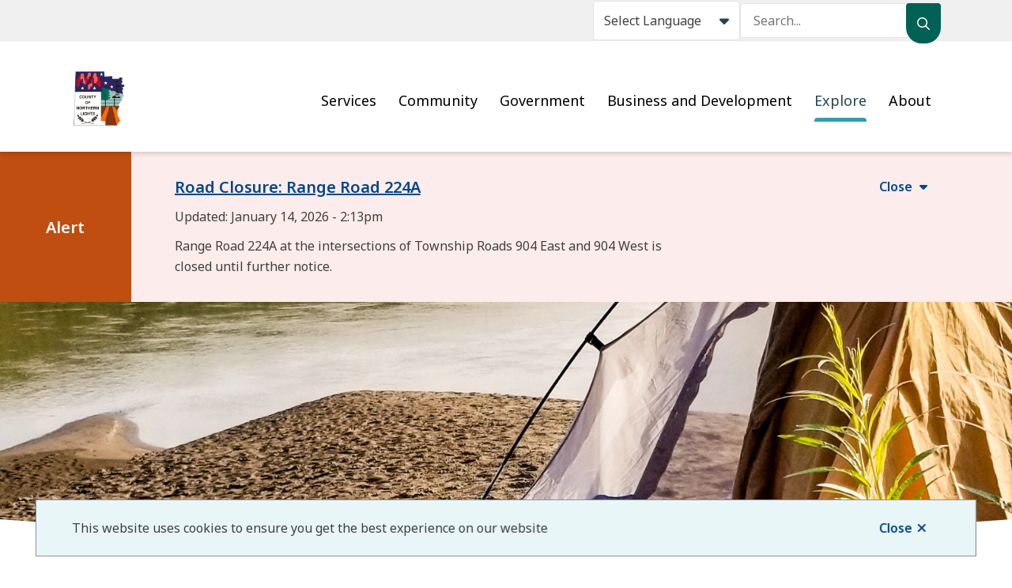

--- FILE ---
content_type: text/html; charset=UTF-8
request_url: https://www.countyofnorthernlights.com/explore
body_size: 12823
content:
<!DOCTYPE html><html lang="en" dir="ltr" prefix="content: http://purl.org/rss/1.0/modules/content/ dc: http://purl.org/dc/terms/ foaf: http://xmlns.com/foaf/0.1/ og: http://ogp.me/ns# rdfs: http://www.w3.org/2000/01/rdf-schema# schema: http://schema.org/ sioc: http://rdfs.org/sioc/ns# sioct: http://rdfs.org/sioc/types# skos: http://www.w3.org/2004/02/skos/core# xsd: http://www.w3.org/2001/XMLSchema# "><head><meta charset="utf-8" /><noscript><style>form.antibot * :not(.antibot-message) { display: none !important; }</style></noscript><script async src="https://www.googletagmanager.com/gtag/js?id=G-QM66E41LBB"></script><script>window.dataLayer = window.dataLayer || [];function gtag(){dataLayer.push(arguments)};gtag("js", new Date());gtag("set", "developer_id.dMDhkMT", true);gtag("config", "G-QM66E41LBB", {"groups":"default","page_placeholder":"PLACEHOLDER_page_location"});</script><meta property="og:site_name" content="County of Northern Lights" /><meta property="og:image:url" content="https://www.countyofnorthernlights.com/sites/default/files/2023-11/camping%20on%20the%20peace%20kelly%20lorencz.png" /><meta property="og:image:url" content="https://www.countyofnorthernlights.com/sites/default/files/social/facebook.png" /><meta property="og:image:secure_url" content="https://www.countyofnorthernlights.com/sites/default/files/2023-11/camping%20on%20the%20peace%20kelly%20lorencz.png" /><meta property="og:image:secure_url" content="https://www.countyofnorthernlights.com/sites/default/files/social/facebook.png" /><meta name="twitter:card" content="summary_large_image" /><meta name="twitter:site" content="@CofNLights" /><meta name="twitter:title" content="Explore" /><meta name="twitter:url" content="https://www.countyofnorthernlights.com/explore" /><meta name="twitter:image" content="https://www.countyofnorthernlights.com/sites/default/files/2023-11/camping%20on%20the%20peace%20kelly%20lorencz.png" /><meta name="Generator" content="Drupal 10 (https://www.drupal.org)" /><meta name="MobileOptimized" content="width" /><meta name="HandheldFriendly" content="true" /><meta name="viewport" content="width=device-width, initial-scale=1.0" /><link rel="icon" href="/sites/default/files/favicon_0.png" type="image/png" /><link rel="canonical" href="https://www.countyofnorthernlights.com/explore" /><link rel="shortlink" href="https://www.countyofnorthernlights.com/node/85" /><title>Explore | County of Northern Lights</title><link rel="stylesheet" media="all" href="/sites/default/files/css/css_AkPRI8pFNDhMZgUplaCqWrCkLlgFL1WV4Ocmeyu7jck.css?delta=0&amp;language=en&amp;theme=cnoli&amp;include=[base64]" /><link rel="stylesheet" media="all" href="/sites/default/files/css/css_-42mFlL5Ipnsr87nCvbNPc2qs0-gcHciFYd48VL6hyI.css?delta=1&amp;language=en&amp;theme=cnoli&amp;include=[base64]" /><link rel="stylesheet" media="print" href="/sites/default/files/css/css_0rz_GOAaBB7hhwmMt2ypwVgeBxD69JbY5i8EVUaMXeQ.css?delta=2&amp;language=en&amp;theme=cnoli&amp;include=[base64]" /><link rel="stylesheet" media="all" href="/sites/default/files/css/css_j4yA7hTqrmzOjQiH_R5V8hciCC0tjNCsqVESa7hnCe4.css?delta=3&amp;language=en&amp;theme=cnoli&amp;include=[base64]" /><link rel="stylesheet" media="print" href="/sites/default/files/css/css_3tOqdxxVrGojHvkjaQi-1H428_HGqZj96EIpq-rWCsQ.css?delta=4&amp;language=en&amp;theme=cnoli&amp;include=[base64]" /><link rel="stylesheet" media="all" href="/sites/default/files/css/css_OSfijTpqd8ZPcVabpQB0mI0dU9XwhYZCHr3qZJUdfbQ.css?delta=5&amp;language=en&amp;theme=cnoli&amp;include=[base64]" /><link rel="stylesheet" media="print" href="/sites/default/files/css/css_tBsnSCx4oA7yXqSaKw-hVGf4EV9DjvW23x3WB-heuxY.css?delta=6&amp;language=en&amp;theme=cnoli&amp;include=[base64]" /><link rel="stylesheet" media="all" href="/sites/default/files/css/css_XpcVaSrnEgxFBgP1NZHd5eZRrbo22wIVviWISrv-vnU.css?delta=7&amp;language=en&amp;theme=cnoli&amp;include=[base64]" /><link rel="stylesheet" media="print" href="/sites/default/files/css/css_LBJ3L5u1RqxlHhxpZRwM6B6u-Wjdzc0s0gHSmOicXhI.css?delta=8&amp;language=en&amp;theme=cnoli&amp;include=[base64]" /><link rel="stylesheet" media="all" href="/sites/default/files/css/css_d79p5EFFi6bZNBO1V2FakaTElF-HpP70dCOA_EztUs8.css?delta=9&amp;language=en&amp;theme=cnoli&amp;include=[base64]" /><link rel="stylesheet" media="print" href="/sites/default/files/css/css_WsDvI6p-ZHCm84XwKmY6o7yVbwprpWAjQ8ooY2ZoaMg.css?delta=10&amp;language=en&amp;theme=cnoli&amp;include=[base64]" /><link rel="stylesheet" media="all" href="/sites/default/files/css/css_CDZxBSwOLSlZic-aw-75fvWXOP1IIndNiJN7DSCus1o.css?delta=11&amp;language=en&amp;theme=cnoli&amp;include=[base64]" /><link rel="stylesheet" media="print" href="/sites/default/files/css/css_UJ5ss5z_YfhPkU0pkJDpDhFjpjQxRindbOqQhflLijo.css?delta=12&amp;language=en&amp;theme=cnoli&amp;include=[base64]" /><link rel="stylesheet" media="all" href="/sites/default/files/css/css_T5f15tdvmzVVExOm1jMiN3elPltnDtikWBUwz0jP8fY.css?delta=13&amp;language=en&amp;theme=cnoli&amp;include=[base64]" /><link rel="stylesheet" media="all" href="//fonts.googleapis.com/css2?family=Noto+Sans:wght@400;600;700&amp;family=Noto+Serif:wght@700&amp;display=swap" /><link rel="stylesheet" media="all" href="/sites/default/files/css/css_yRN3VQfhlCB02OfxRSg4WL3UEie_w6SjjIGT0M5qD5U.css?delta=15&amp;language=en&amp;theme=cnoli&amp;include=[base64]" /><script src="/sites/default/files/js/js_53d3Pf6iM0qgPPe9FK2cYfW0QneRyB79ahhoAuUlGQE.js?scope=header&amp;delta=0&amp;language=en&amp;theme=cnoli&amp;include=[base64]"></script><link rel="apple-touch-icon" href="/themes/custom/cnoli/images/apple-touch.png" /></head><body class="explore node--85 type--page path-node page-node-type-page"> <a href="#main-content" class="visually-hidden focusable">Skip to main content</a><div class="dialog-off-canvas-main-canvas" data-off-canvas-main-canvas> <header class="header" id="header"><div class="header__row header__row--top"><div class="header__menu-search"><div class="container"><div class="header__nav-search-trigger"><div class="translate"><div class="region region-translate"><div id="block-gtranslate" class="block block-gtranslate block-gtranslate-block"><div class="gtranslate_wrapper"></div><script>window.gtranslateSettings = {"switcher_horizontal_position":"left","switcher_vertical_position":"bottom","horizontal_position":"inline","vertical_position":"inline","float_switcher_open_direction":"top","switcher_open_direction":"bottom","default_language":"en","native_language_names":1,"detect_browser_language":0,"add_new_line":1,"select_language_label":"Select Language","flag_size":32,"flag_style":"2d","globe_size":60,"alt_flags":[],"wrapper_selector":".gtranslate_wrapper","url_structure":"none","custom_domains":null,"languages":["en","fr","de","it","es"],"custom_css":""}</script><script>(function(){var js = document.createElement('script');js.setAttribute('src', '/modules/contrib/gtranslate/js/dropdown.js');js.setAttribute('data-gt-orig-url', '/explore');js.setAttribute('data-gt-orig-domain', 'www.countyofnorthernlights.com');document.body.appendChild(js);})();</script></div></div></div> <button class="mobile-search-trigger" aria-controls="search-form" aria-expanded="false"><span class="visually-hidden">Search</span></button></div><div class="search-form" id="search-form"><div class="region region-search"><div class="views-exposed-form bef-exposed-form block block-views block-views-exposed-filter-blocksearch-page-1" data-drupal-selector="views-exposed-form-search-page-1" id="block-cnoli-exposedformsearchpage-1-2"><form action="/search" method="get" id="views-exposed-form-search-page-1" accept-charset="UTF-8"><div class="form--inline clearfix"><div class="js-form-item form-item js-form-type-search-api-autocomplete form-type-search-api-autocomplete js-form-item-s form-item-s"> <label for="edit-s">Search</label> <input placeholder="Search..." data-drupal-selector="edit-s" data-search-api-autocomplete-search="search" class="form-autocomplete form-text" data-autocomplete-path="/search_api_autocomplete/search?display=page_1&amp;&amp;filter=s" type="text" id="edit-s" name="s" value="" size="30" maxlength="128" /></div><div data-drupal-selector="edit-actions" class="form-actions js-form-wrapper form-wrapper" id="edit-actions"><input data-drupal-selector="edit-submit-search" type="submit" id="edit-submit-search" value="Search" class="button js-form-submit form-submit" /></div></div></form></div></div></div></div></div></div><div class="header__row header__row--middle"><div class="container"><div class="header__logo-trigger-wrapper"><div class="header__logo"><div class="region region-logo"><div id="block-cnoli-branding" class="block block-system block-system-branding-block"> <a href="/" rel="home" class="site-logo"> <img src="/sites/default/files/logo.png" alt="Home" /> </a></div></div></div> <button class="mobile-menu-trigger button button--emphasis" aria-expanded="false" aria-controls="main-menu-wrapper">Menu</button></div><div class="header__menu-wrapper" id="main-menu-wrapper"><div class="nav nav--main" id="main-menu"><div class="region region-nav__main"> <nav role="navigation" aria-labelledby="block-cnoli-main-menu" id="block-cnoli-main" class="block block-menu navigation menu--main"><h2 class="visually-hidden" id="block-cnoli-main-menu">Main</h2><ul class="menu menu--level-0"><li class="menu__item menu__item--level-0 menu__item--expanded"> <span class="menu__item-link-wrapper menu__item-link-wrapper--level-0"> <a href="/services" data-drupal-link-system-path="node/81">Services</a> <button class="submenu-trigger" aria-haspopup="true" aria-expanded="false" aria-label="Open the Services section of the menu"></button> </span><ul class="menu menu--level-1"><li class="menu__item menu__item--level-1"> <span class="menu__item-link-wrapper menu__item-link-wrapper--level-1"> <a href="/payments" data-drupal-link-system-path="node/87">Account Payments and Updates</a> </span></li><li class="menu__item menu__item--level-1 menu__item--expanded"> <span class="menu__item-link-wrapper menu__item-link-wrapper--level-1"> <a href="/services/ag-services" data-drupal-link-system-path="node/209">Ag Services</a> <button class="submenu-trigger" aria-haspopup="true" aria-expanded="false" aria-label="Open the Ag Services section of the menu"></button> </span><ul class="menu menu--level-2"><li class="menu__item menu__item--level-2"> <span class="menu__item-link-wrapper menu__item-link-wrapper--level-2"> <a href="/services/ag-services/equipment-rentals" data-drupal-link-system-path="node/143">Equipment Rentals</a> </span></li><li class="menu__item menu__item--level-2"> <span class="menu__item-link-wrapper menu__item-link-wrapper--level-2"> <a href="/services/ag-services/farm-emergency-preparedness" data-drupal-link-system-path="node/144">Farm Emergency Preparedness</a> </span></li><li class="menu__item menu__item--level-2"> <span class="menu__item-link-wrapper menu__item-link-wrapper--level-2"> <a href="/services/ag-services/grain-and-seed-testing" data-drupal-link-system-path="node/212">Grain and Seed Testing</a> </span></li><li class="menu__item menu__item--level-2"> <span class="menu__item-link-wrapper menu__item-link-wrapper--level-2"> <a href="/services/ag-services/roadside-back-sloping" data-drupal-link-system-path="node/213">Roadside Back-sloping</a> </span></li><li class="menu__item menu__item--level-2"> <span class="menu__item-link-wrapper menu__item-link-wrapper--level-2"> <a href="/shelterbelt" data-drupal-link-system-path="node/214">Shelterbelt Program</a> </span></li><li class="menu__item menu__item--level-2"> <span class="menu__item-link-wrapper menu__item-link-wrapper--level-2"> <a href="/services/ag-services/vegetation-control" data-drupal-link-system-path="node/215">Vegetation Control</a> </span></li><li class="menu__item menu__item--level-2"> <span class="menu__item-link-wrapper menu__item-link-wrapper--level-2"> <a href="/services/ag-services/vsi" data-drupal-link-system-path="node/216">VSI</a> </span></li></ul></li><li class="menu__item menu__item--level-1"> <span class="menu__item-link-wrapper menu__item-link-wrapper--level-1"> <a href="/fire-and-fireworks-permits" data-drupal-link-system-path="node/89">Fire and Fireworks Permits</a> </span></li><li class="menu__item menu__item--level-1"> <span class="menu__item-link-wrapper menu__item-link-wrapper--level-1"> <a href="/GIS" data-drupal-link-system-path="node/1226">GIS</a> </span></li><li class="menu__item menu__item--level-1 menu__item--expanded"> <span class="menu__item-link-wrapper menu__item-link-wrapper--level-1"> <a href="/services/grants-and-bursaries" data-drupal-link-system-path="node/90">Grants and Bursaries</a> <button class="submenu-trigger" aria-haspopup="true" aria-expanded="false" aria-label="Open the Grants and Bursaries section of the menu"></button> </span><ul class="menu menu--level-2"><li class="menu__item menu__item--level-2"> <span class="menu__item-link-wrapper menu__item-link-wrapper--level-2"> <a href="/ccap" data-drupal-link-system-path="node/145">CCAP Grant</a> </span></li><li class="menu__item menu__item--level-2"> <span class="menu__item-link-wrapper menu__item-link-wrapper--level-2"> <a href="/cemetery-funding" data-drupal-link-system-path="node/146">Cemetery Funding</a> </span></li><li class="menu__item menu__item--level-2"> <span class="menu__item-link-wrapper menu__item-link-wrapper--level-2"> <a href="/hall-funding" data-drupal-link-system-path="node/147">Community Hall Funding</a> </span></li><li class="menu__item menu__item--level-2"> <span class="menu__item-link-wrapper menu__item-link-wrapper--level-2"> <a href="/council-grants-and-donations" data-drupal-link-system-path="node/148">Council Grants and Donations</a> </span></li><li class="menu__item menu__item--level-2"> <span class="menu__item-link-wrapper menu__item-link-wrapper--level-2"> <a href="/recreation-boards" data-drupal-link-system-path="node/149">Recreation Board Grant</a> </span></li><li class="menu__item menu__item--level-2"> <span class="menu__item-link-wrapper menu__item-link-wrapper--level-2"> <a href="/bursary" data-drupal-link-system-path="node/150">Student Bursary</a> </span></li></ul></li><li class="menu__item menu__item--level-1"> <span class="menu__item-link-wrapper menu__item-link-wrapper--level-1"> <a href="/hometown-proud" data-drupal-link-system-path="node/91">Hometown Proud Program</a> </span></li><li class="menu__item menu__item--level-1 menu__item--expanded"> <span class="menu__item-link-wrapper menu__item-link-wrapper--level-1"> <a href="/taxes" data-drupal-link-system-path="node/92">Property Taxes</a> <button class="submenu-trigger" aria-haspopup="true" aria-expanded="false" aria-label="Open the Property Taxes section of the menu"></button> </span><ul class="menu menu--level-2"><li class="menu__item menu__item--level-2"> <span class="menu__item-link-wrapper menu__item-link-wrapper--level-2"> <a href="/taxes/appeal-your-assessment" data-drupal-link-system-path="node/200">Appeal Your Assessment</a> </span></li><li class="menu__item menu__item--level-2"> <span class="menu__item-link-wrapper menu__item-link-wrapper--level-2"> <a href="/taxes/assessment-and-taxation" data-drupal-link-system-path="node/201">Assessment and Taxation</a> </span></li><li class="menu__item menu__item--level-2"> <span class="menu__item-link-wrapper menu__item-link-wrapper--level-2"> <a href="/taxautopay" data-drupal-link-system-path="node/202">Property Tax Autopay</a> </span></li></ul></li><li class="menu__item menu__item--level-1 menu__item--expanded"> <span class="menu__item-link-wrapper menu__item-link-wrapper--level-1"> <a href="/services/road-services" data-drupal-link-system-path="node/93">Road Services</a> <button class="submenu-trigger" aria-haspopup="true" aria-expanded="false" aria-label="Open the Road Services section of the menu"></button> </span><ul class="menu menu--level-2"><li class="menu__item menu__item--level-2"> <span class="menu__item-link-wrapper menu__item-link-wrapper--level-2"> <a href="/access-and-approach" data-drupal-link-system-path="node/151">Access and Approach Requests</a> </span></li><li class="menu__item menu__item--level-2"> <span class="menu__item-link-wrapper menu__item-link-wrapper--level-2"> <a href="/dust-control" data-drupal-link-system-path="node/152">Dust Control</a> </span></li><li class="menu__item menu__item--level-2"> <span class="menu__item-link-wrapper menu__item-link-wrapper--level-2"> <a href="/misc-work-requests" data-drupal-link-system-path="node/153">Miscellaneous Work Requests</a> </span></li><li class="menu__item menu__item--level-2"> <span class="menu__item-link-wrapper menu__item-link-wrapper--level-2"> <a href="/report-issue" data-drupal-link-system-path="node/154">Report an Issue</a> </span></li><li class="menu__item menu__item--level-2"> <span class="menu__item-link-wrapper menu__item-link-wrapper--level-2"> <a href="/snowplowing" data-drupal-link-system-path="node/155">Residential Snowplowing</a> </span></li></ul></li><li class="menu__item menu__item--level-1 menu__item--expanded"> <span class="menu__item-link-wrapper menu__item-link-wrapper--level-1"> <a href="/services/water-and-waste-management" data-drupal-link-system-path="node/94">Water and Waste Management</a> <button class="submenu-trigger" aria-haspopup="true" aria-expanded="false" aria-label="Open the Water and Waste Management section of the menu"></button> </span><ul class="menu menu--level-2"><li class="menu__item menu__item--level-2"> <span class="menu__item-link-wrapper menu__item-link-wrapper--level-2"> <a href="/services/water-and-waste-management/community-wells" data-drupal-link-system-path="node/156">Community Wells</a> </span></li><li class="menu__item menu__item--level-2"> <span class="menu__item-link-wrapper menu__item-link-wrapper--level-2"> <a href="/services/water-and-waste-management/potable-water-hauling-rebate" data-drupal-link-system-path="node/157">Potable Water Hauling Rebate</a> </span></li><li class="menu__item menu__item--level-2"> <span class="menu__item-link-wrapper menu__item-link-wrapper--level-2"> <a href="/rural-water" data-drupal-link-system-path="node/158">Rural Water</a> </span></li><li class="menu__item menu__item--level-2"> <span class="menu__item-link-wrapper menu__item-link-wrapper--level-2"> <a href="/truckfills" data-drupal-link-system-path="node/159">Truckfills</a> </span></li><li class="menu__item menu__item--level-2"> <span class="menu__item-link-wrapper menu__item-link-wrapper--level-2"> <a href="/waste-and-recycling" data-drupal-link-system-path="node/160">Waste and Recycling</a> </span></li><li class="menu__item menu__item--level-2"> <span class="menu__item-link-wrapper menu__item-link-wrapper--level-2"> <a href="/services/water-and-waste-management/weberville-water-co-op" data-drupal-link-system-path="node/161">Weberville Water Co-op</a> </span></li></ul></li></ul></li><li class="menu__item menu__item--level-0 menu__item--expanded"> <span class="menu__item-link-wrapper menu__item-link-wrapper--level-0"> <a href="/community" data-drupal-link-system-path="node/82">Community</a> <button class="submenu-trigger" aria-haspopup="true" aria-expanded="false" aria-label="Open the Community section of the menu"></button> </span><ul class="menu menu--level-1"><li class="menu__item menu__item--level-1"> <span class="menu__item-link-wrapper menu__item-link-wrapper--level-1"> <a href="/cemeteries" data-drupal-link-system-path="node/95">Cemeteries</a> </span></li><li class="menu__item menu__item--level-1"> <span class="menu__item-link-wrapper menu__item-link-wrapper--level-1"> <a href="/halls" data-drupal-link-system-path="node/96">Halls</a> </span></li><li class="menu__item menu__item--level-1"> <span class="menu__item-link-wrapper menu__item-link-wrapper--level-1"> <a href="/emergency-prep" data-drupal-link-system-path="node/97">Emergency Preparedness</a> </span></li><li class="menu__item menu__item--level-1"> <span class="menu__item-link-wrapper menu__item-link-wrapper--level-1"> <a href="/fcss" data-drupal-link-system-path="node/98">FCSS</a> </span></li><li class="menu__item menu__item--level-1"> <span class="menu__item-link-wrapper menu__item-link-wrapper--level-1"> <a href="/community/libraries" data-drupal-link-system-path="node/99">Libraries</a> </span></li><li class="menu__item menu__item--level-1"> <span class="menu__item-link-wrapper menu__item-link-wrapper--level-1"> <a href="/crime-watch" data-drupal-link-system-path="node/100">Rural Crime Watch</a> </span></li></ul></li><li class="menu__item menu__item--level-0 menu__item--expanded"> <span class="menu__item-link-wrapper menu__item-link-wrapper--level-0"> <a href="/government" data-drupal-link-system-path="node/83">Government</a> <button class="submenu-trigger" aria-haspopup="true" aria-expanded="false" aria-label="Open the Government section of the menu"></button> </span><ul class="menu menu--level-1"><li class="menu__item menu__item--level-1"> <span class="menu__item-link-wrapper menu__item-link-wrapper--level-1"> <a href="/bylaws" data-drupal-link-system-path="node/101">Bylaws</a> </span></li><li class="menu__item menu__item--level-1 menu__item--expanded"> <span class="menu__item-link-wrapper menu__item-link-wrapper--level-1"> <a href="/government/budget" data-drupal-link-system-path="node/102">Budget</a> <button class="submenu-trigger" aria-haspopup="true" aria-expanded="false" aria-label="Open the Budget section of the menu"></button> </span><ul class="menu menu--level-2"><li class="menu__item menu__item--level-2"> <span class="menu__item-link-wrapper menu__item-link-wrapper--level-2"> <a href="/government/budget/current-budget" data-drupal-link-system-path="node/162">Current Budget</a> </span></li><li class="menu__item menu__item--level-2"> <span class="menu__item-link-wrapper menu__item-link-wrapper--level-2"> <a href="/government/budget/financial-statements" data-drupal-link-system-path="node/163">Financial Statements</a> </span></li></ul></li><li class="menu__item menu__item--level-1 menu__item--expanded"> <span class="menu__item-link-wrapper menu__item-link-wrapper--level-1"> <a href="/government/council" data-drupal-link-system-path="node/103">Council</a> <button class="submenu-trigger" aria-haspopup="true" aria-expanded="false" aria-label="Open the Council section of the menu"></button> </span><ul class="menu menu--level-2"><li class="menu__item menu__item--level-2"> <span class="menu__item-link-wrapper menu__item-link-wrapper--level-2"> <a href="/advocacy" data-drupal-link-system-path="node/164">Advocacy</a> </span></li><li class="menu__item menu__item--level-2"> <span class="menu__item-link-wrapper menu__item-link-wrapper--level-2"> <a href="/boards-and-committees" data-drupal-link-system-path="node/165">Boards and Committees</a> </span></li><li class="menu__item menu__item--level-2"> <span class="menu__item-link-wrapper menu__item-link-wrapper--level-2"> <a href="/council" data-drupal-link-system-path="node/166">Council and Reeve</a> </span></li><li class="menu__item menu__item--level-2"> <span class="menu__item-link-wrapper menu__item-link-wrapper--level-2"> <a href="/minutes-and-agendas" data-drupal-link-system-path="node/167">Minutes and Agendas</a> </span></li><li class="menu__item menu__item--level-2"> <span class="menu__item-link-wrapper menu__item-link-wrapper--level-2"> <a href="/presenting-council" data-drupal-link-system-path="node/168">Presenting to Council</a> </span></li><li class="menu__item menu__item--level-2"> <span class="menu__item-link-wrapper menu__item-link-wrapper--level-2"> <a href="/strategic-plan" data-drupal-link-system-path="node/169">Strategic Plan</a> </span></li><li class="menu__item menu__item--level-2"> <span class="menu__item-link-wrapper menu__item-link-wrapper--level-2"> <a href="/upcoming-meetings" data-drupal-link-system-path="node/104">Upcoming Meetings</a> </span></li><li class="menu__item menu__item--level-2"> <span class="menu__item-link-wrapper menu__item-link-wrapper--level-2"> <a href="/ward-map" data-drupal-link-system-path="node/170">Ward Map</a> </span></li></ul></li><li class="menu__item menu__item--level-1 menu__item--expanded"> <span class="menu__item-link-wrapper menu__item-link-wrapper--level-1"> <a href="/elections" data-drupal-link-system-path="node/105">Elections</a> <button class="submenu-trigger" aria-haspopup="true" aria-expanded="false" aria-label="Open the Elections section of the menu"></button> </span><ul class="menu menu--level-2"><li class="menu__item menu__item--level-2"> <span class="menu__item-link-wrapper menu__item-link-wrapper--level-2"> <a href="/run-for-council" data-drupal-link-system-path="node/1177">Running for Council</a> </span></li></ul></li><li class="menu__item menu__item--level-1"> <span class="menu__item-link-wrapper menu__item-link-wrapper--level-1"> <a href="/government/foip" data-drupal-link-system-path="node/106">FOIP</a> </span></li><li class="menu__item menu__item--level-1"> <span class="menu__item-link-wrapper menu__item-link-wrapper--level-1"> <a href="/government/forms-and-documents" data-drupal-link-system-path="node/107">Forms and Documents</a> </span></li><li class="menu__item menu__item--level-1"> <span class="menu__item-link-wrapper menu__item-link-wrapper--level-1"> <a href="/mission-and-vision" data-drupal-link-system-path="node/108">Mission and Vision</a> </span></li><li class="menu__item menu__item--level-1"> <span class="menu__item-link-wrapper menu__item-link-wrapper--level-1"> <a href="/policies" data-drupal-link-system-path="node/109">Policies</a> </span></li></ul></li><li class="menu__item menu__item--level-0 menu__item--expanded"> <span class="menu__item-link-wrapper menu__item-link-wrapper--level-0"> <a href="/business-and-development" data-drupal-link-system-path="node/84">Business and Development</a> <button class="submenu-trigger" aria-haspopup="true" aria-expanded="false" aria-label="Open the Business and Development section of the menu"></button> </span><ul class="menu menu--level-1"><li class="menu__item menu__item--level-1 menu__item--expanded"> <span class="menu__item-link-wrapper menu__item-link-wrapper--level-1"> <a href="/business-and-development/business" data-drupal-link-system-path="node/110">Business</a> <button class="submenu-trigger" aria-haspopup="true" aria-expanded="false" aria-label="Open the Business section of the menu"></button> </span><ul class="menu menu--level-2"><li class="menu__item menu__item--level-2"> <span class="menu__item-link-wrapper menu__item-link-wrapper--level-2"> <a href="/business-and-development/business/directory" data-drupal-link-system-path="node/171">Directory</a> </span></li><li class="menu__item menu__item--level-2"> <span class="menu__item-link-wrapper menu__item-link-wrapper--level-2"> <a href="/business-and-development/business/economic-development" data-drupal-link-system-path="node/172">Economic Development</a> </span></li><li class="menu__item menu__item--level-2"> <span class="menu__item-link-wrapper menu__item-link-wrapper--level-2"> <a href="/commenced-equipment" data-drupal-link-system-path="node/173">Equipment for Hire</a> </span></li><li class="menu__item menu__item--level-2"> <span class="menu__item-link-wrapper menu__item-link-wrapper--level-2"> <a href="/business-licensing" data-drupal-link-system-path="node/174">Licensing</a> </span></li><li class="menu__item menu__item--level-2"> <span class="menu__item-link-wrapper menu__item-link-wrapper--level-2"> <a href="/business-resources" data-drupal-link-system-path="node/175">Resources</a> </span></li><li class="menu__item menu__item--level-2"> <span class="menu__item-link-wrapper menu__item-link-wrapper--level-2"> <a href="/rfp-and-tenders" data-drupal-link-system-path="node/176">RFP and Tenders</a> </span></li><li class="menu__item menu__item--level-2"> <span class="menu__item-link-wrapper menu__item-link-wrapper--level-2"> <a href="/business-and-development/business/road-use-agreements" data-drupal-link-system-path="node/177">Road Use Agreements</a> </span></li><li class="menu__item menu__item--level-2"> <span class="menu__item-link-wrapper menu__item-link-wrapper--level-2"> <a href="/spotlight-program" data-drupal-link-system-path="node/178">Spotlight Program</a> </span></li></ul></li><li class="menu__item menu__item--level-1"> <span class="menu__item-link-wrapper menu__item-link-wrapper--level-1"> <a href="/business-and-development/certificate-compliance" data-drupal-link-system-path="node/111">Certificate of Compliance</a> </span></li><li class="menu__item menu__item--level-1 menu__item--expanded"> <span class="menu__item-link-wrapper menu__item-link-wrapper--level-1"> <a href="/business-and-development/development" data-drupal-link-system-path="node/112">Development</a> <button class="submenu-trigger" aria-haspopup="true" aria-expanded="false" aria-label="Open the Development section of the menu"></button> </span><ul class="menu menu--level-2"><li class="menu__item menu__item--level-2"> <span class="menu__item-link-wrapper menu__item-link-wrapper--level-2"> <a href="/development-permit" data-drupal-link-system-path="node/179">Development Permit Application and Information</a> </span></li><li class="menu__item menu__item--level-2"> <span class="menu__item-link-wrapper menu__item-link-wrapper--level-2"> <a href="/business-and-development/development/development-appeals" data-drupal-link-system-path="node/180">Development Appeals</a> </span></li><li class="menu__item menu__item--level-2"> <span class="menu__item-link-wrapper menu__item-link-wrapper--level-2"> <a href="/development-notices" data-drupal-link-system-path="node/181">Development Notices</a> </span></li><li class="menu__item menu__item--level-2"> <span class="menu__item-link-wrapper menu__item-link-wrapper--level-2"> <a href="/business-and-development/development/municipal-planning-commission" data-drupal-link-system-path="node/182">Municipal Planning Commission</a> </span></li><li class="menu__item menu__item--level-2"> <span class="menu__item-link-wrapper menu__item-link-wrapper--level-2"> <a href="/business-and-development/development/new-home-warranty" data-drupal-link-system-path="node/183">New Home Warranty</a> </span></li><li class="menu__item menu__item--level-2"> <span class="menu__item-link-wrapper menu__item-link-wrapper--level-2"> <a href="/business-and-development/development/safety-code-permits" data-drupal-link-system-path="node/184">Safety Code Permits</a> </span></li></ul></li><li class="menu__item menu__item--level-1"> <span class="menu__item-link-wrapper menu__item-link-wrapper--level-1"> <a href="/peace-river-nuclear" data-drupal-link-system-path="node/1430">Peace River Nuclear Project</a> </span></li><li class="menu__item menu__item--level-1"> <span class="menu__item-link-wrapper menu__item-link-wrapper--level-1"> <a href="/business-and-development/planning-and-policy-documents" data-drupal-link-system-path="node/220">Planning and Policy Documents</a> </span></li><li class="menu__item menu__item--level-1 menu__item--expanded"> <span class="menu__item-link-wrapper menu__item-link-wrapper--level-1"> <a href="/subdivide" data-drupal-link-system-path="node/113">Subdividing Land</a> <button class="submenu-trigger" aria-haspopup="true" aria-expanded="false" aria-label="Open the Subdividing Land section of the menu"></button> </span><ul class="menu menu--level-2"><li class="menu__item menu__item--level-2"> <span class="menu__item-link-wrapper menu__item-link-wrapper--level-2"> <a href="/subdivide/proposed-subdivision-notification" data-drupal-link-system-path="node/927">Proposed Subdivision Notification</a> </span></li><li class="menu__item menu__item--level-2"> <span class="menu__item-link-wrapper menu__item-link-wrapper--level-2"> <a href="/subdivide/subdivision-application-and-information" data-drupal-link-system-path="node/185">Subdivision Application and Information</a> </span></li><li class="menu__item menu__item--level-2"> <span class="menu__item-link-wrapper menu__item-link-wrapper--level-2"> <a href="/subdivide/subdivision-appeals" data-drupal-link-system-path="node/186">Subdivision Appeals</a> </span></li></ul></li></ul></li><li class="menu__item menu__item--level-0 menu__item--expanded menu__item--active-trail"> <span class="menu__item-link-wrapper menu__item-link-wrapper--level-0"> <a href="/explore" data-drupal-link-system-path="node/85" class="is-active" aria-current="page">Explore</a> <button class="submenu-trigger" aria-haspopup="true" aria-expanded="true" aria-label="Close the Explore section of the menu"></button> </span><ul class="menu menu--level-1"><li class="menu__item menu__item--level-1"> <span class="menu__item-link-wrapper menu__item-link-wrapper--level-1"> <a href="/camping" data-drupal-link-system-path="node/114">Camping</a> </span></li><li class="menu__item menu__item--level-1"> <span class="menu__item-link-wrapper menu__item-link-wrapper--level-1"> <a href="/boating-and-paddling" data-drupal-link-system-path="node/115">Boating and Paddling</a> </span></li><li class="menu__item menu__item--level-1"> <span class="menu__item-link-wrapper menu__item-link-wrapper--level-1"> <a href="/events" data-drupal-link-system-path="node/116">Events</a> </span></li><li class="menu__item menu__item--level-1"> <span class="menu__item-link-wrapper menu__item-link-wrapper--level-1"> <a href="/golfing" data-drupal-link-system-path="node/117">Golfing</a> </span></li><li class="menu__item menu__item--level-1"> <span class="menu__item-link-wrapper menu__item-link-wrapper--level-1"> <a href="/hunting-and-fishing" data-drupal-link-system-path="node/118">Hunting and Fishing</a> </span></li><li class="menu__item menu__item--level-1"> <span class="menu__item-link-wrapper menu__item-link-wrapper--level-1"> <a href="/museums" data-drupal-link-system-path="node/119">Museums</a> </span></li><li class="menu__item menu__item--level-1"> <span class="menu__item-link-wrapper menu__item-link-wrapper--level-1"> <a href="/parks" data-drupal-link-system-path="node/120">Parks</a> </span></li><li class="menu__item menu__item--level-1"> <span class="menu__item-link-wrapper menu__item-link-wrapper--level-1"> <a href="/walking-trails" data-drupal-link-system-path="node/121">Walking Trails</a> </span></li><li class="menu__item menu__item--level-1 menu__item--expanded"> <span class="menu__item-link-wrapper menu__item-link-wrapper--level-1"> <a href="/winter-activities" data-drupal-link-system-path="node/122">Winter Activities</a> <button class="submenu-trigger" aria-haspopup="true" aria-expanded="false" aria-label="Open the Winter Activities section of the menu"></button> </span><ul class="menu menu--level-2"><li class="menu__item menu__item--level-2"> <span class="menu__item-link-wrapper menu__item-link-wrapper--level-2"> <a href="/explore/winter-activities/ice-fishing" data-drupal-link-system-path="node/187">Ice Fishing</a> </span></li><li class="menu__item menu__item--level-2"> <span class="menu__item-link-wrapper menu__item-link-wrapper--level-2"> <a href="/explore/winter-activities/skating-and-curling" data-drupal-link-system-path="node/188">Skating and Curling</a> </span></li><li class="menu__item menu__item--level-2"> <span class="menu__item-link-wrapper menu__item-link-wrapper--level-2"> <a href="/explore/winter-activities/ski-hills" data-drupal-link-system-path="node/189">Ski Hills</a> </span></li><li class="menu__item menu__item--level-2"> <span class="menu__item-link-wrapper menu__item-link-wrapper--level-2"> <a href="/explore/winter-activities/snow-shoeing" data-drupal-link-system-path="node/190">Snow Shoeing</a> </span></li><li class="menu__item menu__item--level-2"> <span class="menu__item-link-wrapper menu__item-link-wrapper--level-2"> <a href="/explore/winter-activities/snowmobile-trails" data-drupal-link-system-path="node/191">Snowmobile Trails</a> </span></li></ul></li><li class="menu__item menu__item--level-1"> <span class="menu__item-link-wrapper menu__item-link-wrapper--level-1"> <a href="/explore/unique-stays" data-drupal-link-system-path="node/1494">Unique Stays</a> </span></li></ul></li><li class="menu__item menu__item--level-0 menu__item--expanded"> <span class="menu__item-link-wrapper menu__item-link-wrapper--level-0"> <a href="/about" data-drupal-link-system-path="node/86">About</a> <button class="submenu-trigger" aria-haspopup="true" aria-expanded="false" aria-label="Open the About section of the menu"></button> </span><ul class="menu menu--level-1"><li class="menu__item menu__item--level-1"> <span class="menu__item-link-wrapper menu__item-link-wrapper--level-1"> <a href="/administration" data-drupal-link-system-path="node/123">Administration</a> </span></li><li class="menu__item menu__item--level-1"> <span class="menu__item-link-wrapper menu__item-link-wrapper--level-1"> <a href="/careers" data-drupal-link-system-path="node/124">Careers</a> </span></li><li class="menu__item menu__item--level-1"> <span class="menu__item-link-wrapper menu__item-link-wrapper--level-1"> <a href="/about/county-history" data-drupal-link-system-path="node/125">County History</a> </span></li><li class="menu__item menu__item--level-1"> <span class="menu__item-link-wrapper menu__item-link-wrapper--level-1"> <a href="/contact-us" data-drupal-link-system-path="node/126">Contact Us</a> </span></li><li class="menu__item menu__item--level-1 menu__item--expanded"> <span class="menu__item-link-wrapper menu__item-link-wrapper--level-1"> <a href="/about/get-involved" data-drupal-link-system-path="node/127">Get Involved</a> <button class="submenu-trigger" aria-haspopup="true" aria-expanded="false" aria-label="Open the Get Involved section of the menu"></button> </span><ul class="menu menu--level-2"><li class="menu__item menu__item--level-2"> <span class="menu__item-link-wrapper menu__item-link-wrapper--level-2"> <a href="/ombudsman" data-drupal-link-system-path="node/192">Alberta Ombudsman</a> </span></li><li class="menu__item menu__item--level-2"> <span class="menu__item-link-wrapper menu__item-link-wrapper--level-2"> <a href="/public-hearings" data-drupal-link-system-path="node/193">Public Hearings</a> </span></li><li class="menu__item menu__item--level-2"> <span class="menu__item-link-wrapper menu__item-link-wrapper--level-2"> <a href="/volunteer-firefighter" data-drupal-link-system-path="node/701">Volunteer Firefighter</a> </span></li></ul></li><li class="menu__item menu__item--level-1 menu__item--expanded"> <span class="menu__item-link-wrapper menu__item-link-wrapper--level-1"> <a href="/about/infrastructure-services" data-drupal-link-system-path="node/128">Infrastructure Services</a> <button class="submenu-trigger" aria-haspopup="true" aria-expanded="false" aria-label="Open the Infrastructure Services section of the menu"></button> </span><ul class="menu menu--level-2"><li class="menu__item menu__item--level-2"> <span class="menu__item-link-wrapper menu__item-link-wrapper--level-2"> <a href="/airport" data-drupal-link-system-path="node/194">Airport</a> </span></li><li class="menu__item menu__item--level-2"> <span class="menu__item-link-wrapper menu__item-link-wrapper--level-2"> <a href="/drainage-ditches" data-drupal-link-system-path="node/195">Drainage Ditches</a> </span></li><li class="menu__item menu__item--level-2"> <span class="menu__item-link-wrapper menu__item-link-wrapper--level-2"> <a href="/field-inspections" data-drupal-link-system-path="node/196">Field Inspections</a> </span></li><li class="menu__item menu__item--level-2"> <span class="menu__item-link-wrapper menu__item-link-wrapper--level-2"> <a href="/level-road-service" data-drupal-link-system-path="node/197">Level of Road Service</a> </span></li><li class="menu__item menu__item--level-2"> <span class="menu__item-link-wrapper menu__item-link-wrapper--level-2"> <a href="/railways-and-crossings" data-drupal-link-system-path="node/198">Railways and Crossings</a> </span></li><li class="menu__item menu__item--level-2"> <span class="menu__item-link-wrapper menu__item-link-wrapper--level-2"> <a href="/roadside-mowing" data-drupal-link-system-path="node/199">Roadside Mowing</a> </span></li></ul></li><li class="menu__item menu__item--level-1"> <span class="menu__item-link-wrapper menu__item-link-wrapper--level-1"> <a href="/news" data-drupal-link-system-path="node/129">News</a> </span></li><li class="menu__item menu__item--level-1"> <span class="menu__item-link-wrapper menu__item-link-wrapper--level-1"> <a href="/rural-life" data-drupal-link-system-path="node/130">Rural Life</a> </span></li></ul></li></ul> </nav></div></div></div></div></div><div class="header__row header__row--bottom"><div class="alerts-banner" id="alerts-banner" aria-labelledby="alerts-heading"> <header class="alerts-banner__header"><h2 class="alerts-banner__heading h3" id="alerts-heading">Alert</h2> </header><div class="alerts-banner__slider-wrapper"><div class="alerts-banner__slider-slides" aria-hidden="true" id="alerts-slider"><div class="region region-alerts"><div class="views-element-container block block-views block-views-blockalerts-carousel-block-1" id="block-cnoli-views-block-alerts-carousel-block-1"><div><div class="view view-alerts-carousel view-id-alerts_carousel view-display-id-block_1 js-view-dom-id-246573a5f84594a934ac6d5f58d5ee2e7da33a3ab61c51bb3e3650282bbbd9cb contextual-region swiper"><div class="view-content swiper-wrapper"><div class="alert swiper-slide views-row"><div class="views-field views-field-title alerts-banner__title"><h3 class="field-content"><a href="/index-pages/alerts/road-closure-range-road-224a" hreflang="en">Road Closure: Range Road 224A</a></h3></div><div class="views-field views-field-nothing alerts-banner__updated-level-wrapper"><span class="field-content alerts-banner__updated-level"><div class="alerts-banner__updated">Updated: <time datetime="2026-01-14T14:13:16-07:00" class="datetime">January 14, 2026 - 2:13pm</time></div></span></div><div class="views-field views-field-field-snippet alerts-banner__snippet"><p class="field-content">Range Road 224A at the intersections of Township Roads 904 East and 904 West is closed until further notice.</p></div></div></div></div></div></div></div></div><div class="alerts-banner__controls-wrapper"> <button class="alerts-banner__trigger button button--ui" data-toggle aria-controls="alerts-slider" title="Close the Alerts slider" aria-expanded="true">Close</button> <nav class="alerts-banner__controls slider-controls slider-controls--hidden"> <button class="slider-controls__button slider-controls__button--prev fas fa-caret-left" tabindex="0"><span class="visually-hidden">Previous</span></button> <span class="slider-controls__index"> <span class="current">1</span>&nbsp;of&nbsp;<span class="total"></span> </span> <button class="slider-controls__button slider-controls__button--next fas fa-caret-right" tabindex="0"><span class="visually-hidden">Next</span></button> </nav></div></div></div></div> </header><main role="main" class="main"><div class="banner banner--page"><div class="region region-banner"><div class="views-element-container block block-views block-views-blockbanner-block-1" id="block-cnoli-views-block-banner-block-1"><div><div class="view view-banner view-id-banner view-display-id-block_1 js-view-dom-id-527e990c3347e8687b0e32b8e5b8a30248c3e7505d0b1db46f4e08c5e832a464 contextual-region"><div class="view-content"><div class="views-row"><div class="views-field views-field-field-image"><div class="field-content"><figure class="banner"><div class="banner__image"> <img loading="eager" src="/sites/default/files/styles/4_1/public/2023-11/camping%20on%20the%20peace%20kelly%20lorencz.png?itok=JulaJgHX" width="1600" height="400" typeof="Image" class="image-style-_-1" /></div></figure></div></div></div></div></div></div></div></div></div><section class="messages-wrapper"><div class="container"><div class="region region-highlighted"><div data-drupal-messages-fallback class="hidden"></div></div></div></section><div class="container"><div class="sidebar sidebar--nav-only"><div class="region region-nav__section"> <nav role="navigation" aria-labelledby="block-cnoli-section-menu" id="block-cnoli-section" class="block block-menu navigation menu--main"><h2 id="block-cnoli-section-menu"><a href="/explore">Explore</a></h2><ul class="menu menu--level-0"><li class="menu__item menu__item--level-0"> <span class="menu__item-link-wrapper menu__item-link-wrapper--level-0"> <a href="/camping" data-drupal-link-system-path="node/114">Camping</a> </span></li><li class="menu__item menu__item--level-0"> <span class="menu__item-link-wrapper menu__item-link-wrapper--level-0"> <a href="/boating-and-paddling" data-drupal-link-system-path="node/115">Boating and Paddling</a> </span></li><li class="menu__item menu__item--level-0"> <span class="menu__item-link-wrapper menu__item-link-wrapper--level-0"> <a href="/events" data-drupal-link-system-path="node/116">Events</a> </span></li><li class="menu__item menu__item--level-0"> <span class="menu__item-link-wrapper menu__item-link-wrapper--level-0"> <a href="/golfing" data-drupal-link-system-path="node/117">Golfing</a> </span></li><li class="menu__item menu__item--level-0"> <span class="menu__item-link-wrapper menu__item-link-wrapper--level-0"> <a href="/hunting-and-fishing" data-drupal-link-system-path="node/118">Hunting and Fishing</a> </span></li><li class="menu__item menu__item--level-0"> <span class="menu__item-link-wrapper menu__item-link-wrapper--level-0"> <a href="/museums" data-drupal-link-system-path="node/119">Museums</a> </span></li><li class="menu__item menu__item--level-0"> <span class="menu__item-link-wrapper menu__item-link-wrapper--level-0"> <a href="/parks" data-drupal-link-system-path="node/120">Parks</a> </span></li><li class="menu__item menu__item--level-0"> <span class="menu__item-link-wrapper menu__item-link-wrapper--level-0"> <a href="/walking-trails" data-drupal-link-system-path="node/121">Walking Trails</a> </span></li><li class="menu__item menu__item--level-0 menu__item--expanded"> <span class="menu__item-link-wrapper menu__item-link-wrapper--level-0"> <a href="/winter-activities" data-drupal-link-system-path="node/122">Winter Activities</a> <button class="submenu-trigger" aria-haspopup="true" aria-expanded="false" aria-label="Open the Winter Activities section of the menu"></button> </span><ul class="menu menu--level-1"><li class="menu__item menu__item--level-1"> <span class="menu__item-link-wrapper menu__item-link-wrapper--level-1"> <a href="/explore/winter-activities/ice-fishing" data-drupal-link-system-path="node/187">Ice Fishing</a> </span></li><li class="menu__item menu__item--level-1"> <span class="menu__item-link-wrapper menu__item-link-wrapper--level-1"> <a href="/explore/winter-activities/skating-and-curling" data-drupal-link-system-path="node/188">Skating and Curling</a> </span></li><li class="menu__item menu__item--level-1"> <span class="menu__item-link-wrapper menu__item-link-wrapper--level-1"> <a href="/explore/winter-activities/ski-hills" data-drupal-link-system-path="node/189">Ski Hills</a> </span></li><li class="menu__item menu__item--level-1"> <span class="menu__item-link-wrapper menu__item-link-wrapper--level-1"> <a href="/explore/winter-activities/snow-shoeing" data-drupal-link-system-path="node/190">Snow Shoeing</a> </span></li><li class="menu__item menu__item--level-1"> <span class="menu__item-link-wrapper menu__item-link-wrapper--level-1"> <a href="/explore/winter-activities/snowmobile-trails" data-drupal-link-system-path="node/191">Snowmobile Trails</a> </span></li></ul></li><li class="menu__item menu__item--level-0"> <span class="menu__item-link-wrapper menu__item-link-wrapper--level-0"> <a href="/explore/unique-stays" data-drupal-link-system-path="node/1494">Unique Stays</a> </span></li></ul> </nav></div></div><div class="content" id="main-content"><div class="region region-content"><div id="block-cnoli-page-title" class="block block-core block-page-title-block"><h1 class="page-title"><span> Explore</span></h1></div><div id="block-cnoli-cnoli" class="block block-system block-system-main-block"> <article data-history-node-id="85" about="/explore" class="node node--type-page node--promoted node--view-mode-full"><div class="node__content"><div class="field field--name-field-content-rows field--type-entity-reference-revisions field--label-hidden content-rows field__items"><div class="field__item content-row" data-visible><div class="paragraph paragraph--type--content-row paragraph--view-mode--default"><h2 class="field field--name-field-row-title field--type-string field--label-hidden field__item content-row__title">Unplug and Unleash Your Wilderness</h2><div class="clearfix text-formatted field field--name-field-row-content field--type-text-long field--label-hidden field__items content-row__content"><div class="field__item"><p>Nestled in the heart of the mighty Peace region, lies the County of Northern Lights, a haven of boreal forests, winding rivers, tranquil lakes, and thriving wildlife.</p><p>Here, one can shed the weight of modern life and embrace the serenity of nature. Indulge in a weekend retreat or bask in the tranquillity of a week-long escape at one of our many campgrounds. Discover the richness of local heritage at a museum or wander through the verdant trails of a provincial park.</p><p>For the adventurous souls, unleash your wild spirit with a boat, canoe, or kayak, and navigate the rippling waters. And even in the frosty clutches of winter, the thrill never fades. Venture out for ice fishing, explore the snowmobile trails, or catch the northern lights as they dance across the sky, and let the winter months soar by on wings of wonder.</p></div></div></div></div><div class="field__item content-row" data-visible><div class="paragraph paragraph--type--content-row paragraph--view-mode--default"><div class="field field--name-field-row-component field--type-entity-reference-revisions field--label-hidden field__items content-row__component"><div class="field__item"><div class="paragraph paragraph--type--cards paragraph--view-mode--default"><div class="field field--name-field-card field--type-entity-reference-revisions field--label-hidden field__items grid tc-2 tc-1-mq-m g-32"><div class="field__item"><div class="paragraph paragraph--type--card paragraph--view-mode--default"><div class="card"><div class="card__image"><div class="field field--name-field-image field--type-entity-reference field--label-hidden field__item"> <img loading="lazy" src="/sites/default/files/styles/16_9_cards/public/2023-11/camping%20on%20the%20peace%20kelly%20lorencz.png?itok=xIzUJTez" width="700" height="394" typeof="foaf:Image" class="image-style-_6-9-cards" /></div><div class="field field--name-field-link field--type-link field--label-hidden field__item"><a href="/camping" aria-hidden="true" tabindex="-1">/camping</a></div></div><div class="card__content"><h3 class="field field--name-field-card-title field--type-string field--label-hidden field__item card__title"><a href="https://www.countyofnorthernlights.com/camping">Camping</a></h3></div></div></div></div><div class="field__item"><div class="paragraph paragraph--type--card paragraph--view-mode--default"><div class="card"><div class="card__image"><div class="field field--name-field-image field--type-entity-reference field--label-hidden field__item"> <img loading="lazy" src="/sites/default/files/styles/16_9_cards/public/2024-01/paddling.png?itok=xOqIC-NM" width="700" height="394" typeof="foaf:Image" class="image-style-_6-9-cards" /></div><div class="field field--name-field-link field--type-link field--label-hidden field__item"><a href="/boating-and-paddling" aria-hidden="true" tabindex="-1">/boating-and-paddling</a></div></div><div class="card__content"><h3 class="field field--name-field-card-title field--type-string field--label-hidden field__item card__title"><a href="https://www.countyofnorthernlights.com/boating-and-paddling">Boating and Paddling</a></h3></div></div></div></div><div class="field__item"><div class="paragraph paragraph--type--card paragraph--view-mode--default"><div class="card"><div class="card__image"><div class="field field--name-field-image field--type-entity-reference field--label-hidden field__item"> <img loading="lazy" src="/sites/default/files/styles/16_9_cards/public/2023-11/Community%20Event%20Banner.png?itok=jfng2SG7" width="700" height="394" typeof="foaf:Image" class="image-style-_6-9-cards" /></div><div class="field field--name-field-link field--type-link field--label-hidden field__item"><a href="/events" aria-hidden="true" tabindex="-1">/events</a></div></div><div class="card__content"><h3 class="field field--name-field-card-title field--type-string field--label-hidden field__item card__title"><a href="https://www.countyofnorthernlights.com/events">Event Calendar</a></h3></div></div></div></div><div class="field__item"><div class="paragraph paragraph--type--card paragraph--view-mode--default"><div class="card"><div class="card__image"><div class="field field--name-field-image field--type-entity-reference field--label-hidden field__item"> <img loading="lazy" src="/sites/default/files/styles/16_9_cards/public/2024-01/golfing.png?itok=Qcm-rG_J" width="700" height="394" typeof="foaf:Image" class="image-style-_6-9-cards" /></div><div class="field field--name-field-link field--type-link field--label-hidden field__item"><a href="/golfing" aria-hidden="true" tabindex="-1">/golfing</a></div></div><div class="card__content"><h3 class="field field--name-field-card-title field--type-string field--label-hidden field__item card__title"><a href="https://www.countyofnorthernlights.com/golfing">Golfing</a></h3></div></div></div></div><div class="field__item"><div class="paragraph paragraph--type--card paragraph--view-mode--default"><div class="card"><div class="card__image"><div class="field field--name-field-image field--type-entity-reference field--label-hidden field__item"> <img loading="lazy" src="/sites/default/files/styles/16_9_cards/public/2024-01/fishing.png?itok=pGLEt0Yc" width="700" height="394" typeof="foaf:Image" class="image-style-_6-9-cards" /></div><div class="field field--name-field-link field--type-link field--label-hidden field__item"><a href="/hunting-and-fishing" aria-hidden="true" tabindex="-1">/hunting-and-fishing</a></div></div><div class="card__content"><h3 class="field field--name-field-card-title field--type-string field--label-hidden field__item card__title"><a href="https://www.countyofnorthernlights.com/hunting-and-fishing">Hunting and Fishing</a></h3></div></div></div></div><div class="field__item"><div class="paragraph paragraph--type--card paragraph--view-mode--default"><div class="card"><div class="card__image"><div class="field field--name-field-image field--type-entity-reference field--label-hidden field__item"> <img loading="lazy" src="/sites/default/files/styles/16_9_cards/public/2023-12/Dixonville%20museum%20kelly%20lorencz.jpg?itok=FW9jdZA-" width="700" height="394" typeof="foaf:Image" class="image-style-_6-9-cards" /></div><div class="field field--name-field-link field--type-link field--label-hidden field__item"><a href="/museums" aria-hidden="true" tabindex="-1">/museums</a></div></div><div class="card__content"><h3 class="field field--name-field-card-title field--type-string field--label-hidden field__item card__title"><a href="https://www.countyofnorthernlights.com/museums">Museums</a></h3></div></div></div></div></div></div></div></div></div></div><div class="field__item content-row" data-visible><div class="paragraph paragraph--type--content-row paragraph--view-mode--default"><div class="field field--name-field-row-component field--type-entity-reference-revisions field--label-hidden field__items content-row__component"><div class="field__item"><div class="paragraph paragraph--type--cards paragraph--view-mode--default"><div class="field field--name-field-card field--type-entity-reference-revisions field--label-hidden field__items grid tc-2 tc-1-mq-m g-32"><div class="field__item"><div class="paragraph paragraph--type--card paragraph--view-mode--default"><div class="card"><div class="card__image"><div class="field field--name-field-image field--type-entity-reference field--label-hidden field__item"> <img loading="lazy" src="/sites/default/files/styles/16_9_cards/public/2023-11/asset-38.png?itok=dQCPdDum" width="700" height="394" alt="A person standing in water" typeof="foaf:Image" class="image-style-_6-9-cards" /></div><div class="field field--name-field-link field--type-link field--label-hidden field__item"><a href="/parks" aria-hidden="true" tabindex="-1">/parks</a></div></div><div class="card__content"><h3 class="field field--name-field-card-title field--type-string field--label-hidden field__item card__title"><a href="https://www.countyofnorthernlights.com/parks">Parks</a></h3></div></div></div></div><div class="field__item"><div class="paragraph paragraph--type--card paragraph--view-mode--default"><div class="card"><div class="card__image"><div class="field field--name-field-image field--type-entity-reference field--label-hidden field__item"> <img loading="lazy" src="/sites/default/files/styles/16_9_cards/public/2024-01/walking%20trail.png?itok=3lS6vGpK" width="700" height="394" typeof="foaf:Image" class="image-style-_6-9-cards" /></div><div class="field field--name-field-link field--type-link field--label-hidden field__item"><a href="/walking-trails" aria-hidden="true" tabindex="-1">/walking-trails</a></div></div><div class="card__content"><h3 class="field field--name-field-card-title field--type-string field--label-hidden field__item card__title"><a href="https://www.countyofnorthernlights.com/walking-trails">Walking Trails</a></h3></div></div></div></div><div class="field__item"><div class="paragraph paragraph--type--card paragraph--view-mode--default"><div class="card"><div class="card__image"><div class="field field--name-field-image field--type-entity-reference field--label-hidden field__item"> <img loading="lazy" src="/sites/default/files/styles/16_9_cards/public/2024-01/snowboard.png?itok=d_s_Ru1a" width="700" height="394" typeof="foaf:Image" class="image-style-_6-9-cards" /></div><div class="field field--name-field-link field--type-link field--label-hidden field__item"><a href="/winter-activities" aria-hidden="true" tabindex="-1">/winter-activities</a></div></div><div class="card__content"><h3 class="field field--name-field-card-title field--type-string field--label-hidden field__item card__title"><a href="https://www.countyofnorthernlights.com/winter-activities">Winter Activities</a></h3></div></div></div></div><div class="field__item"><div class="paragraph paragraph--type--card paragraph--view-mode--default"><div class="card"><div class="card__image"><div class="field field--name-field-image field--type-entity-reference field--label-hidden field__item"> <img loading="lazy" src="/sites/default/files/styles/16_9_cards/public/2026-01/Yurt%20beautiful.png?itok=DNiPSU3r" width="700" height="394" alt="" typeof="foaf:Image" class="image-style-_6-9-cards" /></div><div class="field field--name-field-link field--type-link field--label-hidden field__item"><a href="/explore/unique-stays" aria-hidden="true" tabindex="-1">/explore/unique-stays</a></div></div><div class="card__content"><h3 class="field field--name-field-card-title field--type-string field--label-hidden field__item card__title"><a href="https://www.countyofnorthernlights.com/explore/unique-stays">Unique Stays</a></h3></div></div></div></div></div></div></div></div></div></div></div></div></article></div></div><div class="region region-nav__breadcrumbs"><div id="block-cnoli-breadcrumbs" class="block block-system block-system-breadcrumb-block"> <nav class="nav nav--breadcrumbs" role="navigation" aria-labelledby="system-breadcrumb"><h2 id="system-breadcrumb" class="visually-hidden">Breadcrumb</h2><ol><li><a href="/">Home</a></li><li>Explore</li></ol> </nav></div></div></div></div></main><footer id="footer" class="footer" role="contentinfo"><div class="footer__map"><img width="100%" src="/themes/custom/cnoli/images/county-of-northern-lights-map.jpg" alt="" /></div><div class="footer__top"><div class="container"><div class="region region-footer"><div id="block-cnoli-contactinformation" class="block block-block-content block-block-content16460f94-d824-4bc0-9ad3-5b07a76ec13d"><h2>County of Northern Lights</h2><div class="contact-blocks"> <address class="contact-block"><span class="contact-block__icon fa-regular fa-location-dot" aria-hidden="true"></span>#600, 7th Avenue NW<br />Box 10, Manning, Alberta <br />T0H 2M0</address><div class="contact-block"> <span class="contact-block__icon fa-regular fa-clock" aria-hidden="true"></span><div class="contact-block__content"><h3 class="contact-block__heading reset-heading">Mon to Thurs</h3><p>8:00am to 4:30pm</p></div></div><div class="contact-block"><div class="contact-block__content"><h3 class="contact-block__heading reset-heading">Friday</h3><p>8:00am to 3:00pm</p></div></div><div class="contact-block"><div class="contact-block__content"><h3 class="contact-block__heading reset-heading">Closed all Statutory Holidays and closed 12 pm - 1 pm for lunch</h3><p></p></div></div><div class="contact-block"><span class="contact-block__icon fa-regular fa-phone" aria-hidden="true"></span>Tel: 780-836-3348</div><div class="contact-block"><span class="contact-block__icon fa-regular fa-phone" aria-hidden="true"></span>Fax: 780-836-3663</div><div class="contact-block"><span class="contact-block__icon fa-regular fa-envelope" aria-hidden="true"></span><a href="mailto:info@countyofnorthernlights.com">Email Us</a></div></div></div><div id="block-cnoli-socialmedia" class="block block-block-content block-block-content2c84f888-22bb-4de5-8eb1-a30c39307e03"><h2>Connect with Us</h2><div class="nav nav--social"><ul class="menu"><li class="menu__item"><a href="https://www.facebook.com/countyofnorthernlights/"><span class="fa-brands fa-facebook" aria-hidden="true"></span>Facebook</a></li><li class="menu__item"><a href="https://twitter.com/CofNLights?ref_src=twsrc%5Egoogle%7Ctwcamp%5Eserp%7Ctwgr%5Eauthor"><span class="fa-brands fa-x-twitter" aria-hidden="true"></span>X (Twitter)</a></li><li class="menu__item"><a href="https://www.instagram.com/countyofnorthernlights/?hl=en"><span class="fa-brands fa-instagram" aria-hidden="true"></span>Instagram</a></li></ul></div></div><nav role="navigation" aria-labelledby="block-cnoli-footerblock-menu" id="block-cnoli-footerblock" class="block block-menu navigation menu--footer-block"><h2 id="block-cnoli-footerblock-menu">Quicklinks</h2><ul class="menu menu--level-0"><li class="menu__item"><a href="/contact-us" data-drupal-link-system-path="node/126">Contact Us</a></li></ul> </nav><div id="block-cnoli-landacknowledgement" class="block block-block-content block-block-content3fd255b7-5c8c-4aa3-9829-cb889d414037"><h2>Land Acknowledgement</h2><div class="clearfix text-formatted field field--name-body field--type-text-with-summary field--label-hidden field__item"><p>We acknowledge the homeland of the many diverse First Nations and Métis people whose ancestors have walked this land since time immemorial. We are grateful to work, live and learn on the traditional territory of&nbsp;<a href="https://treaty8.ca/">Treaty 8</a>.</p></div></div></div></div></div><div class="footer__bottom"><div class="container"><div class="footer__bottom-left"><p class="footer__copyright">&copy; County of Northern Lights 2026</p></div><div class="footer__bottom-right"><div class="region region-footer__right"> <nav role="navigation" aria-labelledby="block-cnoli-footer-menu" id="block-cnoli-footer" class="block block-menu navigation menu--footer"><h2 class="visually-hidden" id="block-cnoli-footer-menu">Footer</h2><ul class="menu menu--level-0"><li class="menu__item"><a href="/copyright" data-drupal-link-system-path="node/58">Copyright</a></li><li class="menu__item"><a href="/privacy-policy" data-drupal-link-system-path="node/57">Privacy Policy</a></li></ul> </nav></div><span class="footer__credit">Website by <a href="https://upanup.com">Upanup</a></span></div></div></div></footer></div><script type="application/json" data-drupal-selector="drupal-settings-json">{"path":{"baseUrl":"\/","pathPrefix":"","currentPath":"node\/85","currentPathIsAdmin":false,"isFront":false,"currentLanguage":"en"},"pluralDelimiter":"\u0003","suppressDeprecationErrors":true,"ajaxPageState":{"libraries":"[base64]","theme":"cnoli","theme_token":null},"ajaxTrustedUrl":{"\/search":true},"cookieconsent":{"message":"This website uses cookies to ensure you get the best experience on our website","dismiss":"Close","learnMore":"More info.","link":"","path":"\/","expiry":365,"target":"_self","domain":".www.countyofnorthernlights.com","markup":"\u003Cdiv class=\u0022cc_banner cc_container cc_container--open\u0022 id=\u0022cc_banner\u0022\u003E\n  \u003Cp class=\u0022cc_message\u0022\u003EThis website uses cookies to ensure you get the best experience on our website \u003Ca data-cc-if=\u0022options.link\u0022 target=\u0022_self\u0022 class=\u0022cc_more_info\u0022 href=\u0022\u0022\u003EMore info.\u003C\/a\u003E\u003C\/p\u003E\n  \u003Cbutton data-cc-event=\u0022click:dismiss\u0022 class=\u0022cc_btn cc_btn_accept_all\u0022 aria-controls=\u0022cc_banner\u0022\u003EClose\u003C\/button\u003E\n\u003C\/div\u003E\n","container":null,"theme":""},"google_analytics":{"account":"G-QM66E41LBB","trackOutbound":true,"trackMailto":true,"trackTel":true,"trackDownload":true,"trackDownloadExtensions":"7z|aac|arc|arj|asf|asx|avi|bin|csv|doc(x|m)?|dot(x|m)?|exe|flv|gif|gz|gzip|hqx|jar|jpe?g|js|mp(2|3|4|e?g)|mov(ie)?|msi|msp|pdf|phps|png|ppt(x|m)?|pot(x|m)?|pps(x|m)?|ppam|sld(x|m)?|thmx|qtm?|ra(m|r)?|sea|sit|tar|tgz|torrent|txt|wav|wma|wmv|wpd|xls(x|m|b)?|xlt(x|m)|xlam|xml|z|zip"},"field_group":{"html_element":{"mode":"default","context":"view","settings":{"classes":"card__image","show_empty_fields":false,"id":"","element":"div","show_label":false,"label_element":"h3","label_element_classes":"","attributes":"","effect":"none","speed":"fast"}}},"search_api_autocomplete":{"search":{"auto_submit":true,"min_length":3}},"quicklink":{"admin_link_container_patterns":["#block-local-tasks-block a",".block-local-tasks-block a","#drupal-off-canvas a","#toolbar-administration a"],"ignore_admin_paths":true,"ignore_ajax_links":true,"ignore_file_ext":true,"total_request_limit":0,"concurrency_throttle_limit":0,"idle_wait_timeout":2000,"viewport_delay":0,"debug":false,"url_patterns_to_ignore":["user\/logout","#","\/admin","\/edit"]},"user":{"uid":0,"permissionsHash":"eca980fd0966af4fae52dcbfb5d7d7c5338b91fb5745ec0e7431950399b88059"}}</script><script src="https://polyfill-fastly.io/v3/polyfill.min.js?features=IntersectionObserver%2CIntersectionObserverEntry%2CURL%2CObject.assign%2CArray.from%2CArray.prototype.includes%2CString.prototype.includes%2CElement.prototype.matches%2CPromise%2CPromise.prototype.finally"></script><script src="/sites/default/files/js/js_UBHIbyRQTyssOwzb8tGQWnbo-l3POYPrjUiiBVecA4c.js?scope=footer&amp;delta=1&amp;language=en&amp;theme=cnoli&amp;include=[base64]"></script><script src="https://unpkg.com/quicklink@2.3.0/dist/quicklink.umd.js"></script><script src="/sites/default/files/js/js_Hyfz_Ru7ugqnCPNALF0ktflo6OBi_13465Za6zkDZm0.js?scope=footer&amp;delta=3&amp;language=en&amp;theme=cnoli&amp;include=[base64]"></script><script src="/themes/custom/upanupbase/js/nav/submenu-trigger/submenu-trigger.min.js?v=1.x" defer></script><script src="/themes/custom/upanupbase/js/nav/mobile-menu-trigger/mobile-menu-trigger.min.js?v=1.x" defer></script><script src="/themes/custom/upanupbase/js/nav/hoverIntent/jquery.hoverIntent.min.js?v=1.x" defer></script><script src="/themes/custom/upanupbase/js/nav/hoverIntent/hoverIntent.min.js?v=1.x" defer></script><script src="/themes/custom/upanupbase/js/nav/keyNavMenus/jquery.keyNavMenus.min.js?v=1.x" defer></script><script src="/themes/custom/upanupbase/js/nav/keyNavMenus/keyNavMenus.min.js?v=1.x" defer></script><script src="/sites/default/files/js/js_NtlL6iPcJSNxOcWCt2Nf1AbIYWyCy5X8YaGPnGJsatE.js?scope=footer&amp;delta=10&amp;language=en&amp;theme=cnoli&amp;include=[base64]"></script><script src="https://kit.fontawesome.com/5cfddd6fef.js"></script><script src="/sites/default/files/js/js_l-ehrvXzXAsGVZhxc5qqH7AEutjVji2JA1UUurRQPQ4.js?scope=footer&amp;delta=12&amp;language=en&amp;theme=cnoli&amp;include=[base64]"></script></body></html>

--- FILE ---
content_type: text/css
request_url: https://www.countyofnorthernlights.com/sites/default/files/css/css_WsDvI6p-ZHCm84XwKmY6o7yVbwprpWAjQ8ooY2ZoaMg.css?delta=10&language=en&theme=cnoli&include=eJxlUVF2xCAIvFBcv3qePFSS8GLECm7a29d0s63Z_fExAzIweOaV0HMSTGp9j8xGaZBvUdysA8GhZkg1H6EtKKg9UZUi6XdPvf7ZOEDsiQT3HgpC8UvPgPdcAnEafOJIdo7sWosHmDipnHGktIpxkf36x4gaaqOf-LOSX4-yEyvl_Jx2hNBWtX79OJPNAAWvl4YTs2J5Gd8YVxCCL3VzMmQoMBfIi9hQWmG8_TO3mnJ1baoFQ9_EQ7niJn14X3i_aHHAN21Br4c5d8Jd7O97aybXeCk9-HOHLnSQEhZjphrjTkGvvkcsl-vKTrkt__i6saOIZsNUjRaa55ZxqM2dEb8yC4Zxotig2BmbSLvY47QjZBqhKnveckR9nvyNP4WWZi2WH1w2BlM
body_size: 96
content:
/* @license GPL-2.0-or-later https://www.drupal.org/licensing/faq */
.alerts-banner{display:none}.alerts-banner:has(.alerts-banner__trigger[aria-expanded=true]){display:block !important}
.alerts-banner__trigger{display:none !important}


--- FILE ---
content_type: application/javascript
request_url: https://www.countyofnorthernlights.com/themes/custom/upanupbase/js/nav/keyNavMenus/keyNavMenus.min.js?v=1.x
body_size: 39
content:
!function(){var a;(a=jQuery)(".nav--main a").keyNavMenus(),a(".sidebar .menu a").keyNavMenus(),a(".nav--header nav a, .footer nav a, .nav--social a").keyNavMenus({singleLevel:!0})}();

--- FILE ---
content_type: application/javascript
request_url: https://www.countyofnorthernlights.com/themes/custom/upanupbase/js/nav/mobile-menu-trigger/mobile-menu-trigger.min.js?v=1.x
body_size: 981
content:
!function(){"use strict";var e=[,function(e,t,n){function r(e){var t=parseInt(window.getComputedStyle(document.getElementsByTagName("html")[0]).fontSize);return e?parseInt(t*e):t}function i(e){return e.getBoundingClientRect().top<=window.innerHeight}function o(e){var t=e.querySelectorAll(".swiper-slide.swiper-slide-active"),n=e.querySelectorAll(".swiper-slide:not(.swiper-slide-active)");t.forEach((function(e){e.querySelectorAll("a").forEach((function(e){return e.removeAttribute("tabindex")})),e.removeAttribute("tabindex")})),n.forEach((function(e){e.querySelectorAll("a").forEach((function(e){return e.setAttribute("tabindex",-1)})),e.setAttribute("tabindex",-1)}))}function a(e,t){e.querySelector(".slider-controls__index .current").innerHTML=null!=t&&t.realIndex?(null==t?void 0:t.realIndex)+1:1}function u(e,t){e.querySelector(".slider-controls__index .total").innerHTML=t,e.classList.remove("slider-controls--hidden")}n.r(t),n.d(t,{inView:function(){return i},rem:function(){return r},sliderStartingData:function(){return u},toggleSlidesAttribute:function(){return o},updateCurrentSlideNumber:function(){return a}})}],t={};function n(r){var i=t[r];if(void 0!==i)return i.exports;var o=t[r]={exports:{}};return e[r](o,o.exports,n),o.exports}n.d=function(e,t){for(var r in t)n.o(t,r)&&!n.o(e,r)&&Object.defineProperty(e,r,{enumerable:!0,get:t[r]})},n.o=function(e,t){return Object.prototype.hasOwnProperty.call(e,t)},n.r=function(e){"undefined"!=typeof Symbol&&Symbol.toStringTag&&Object.defineProperty(e,Symbol.toStringTag,{value:"Module"}),Object.defineProperty(e,"__esModule",{value:!0})};var r={};!function(){n.r(r);var e=n(1);!function(t){function n(){t(".nav--main .menu__item--active-trail").each((function(){t(this).addClass("is-open").find("> .menu__item-link-wrapper > .submenu-trigger").attr("aria-expanded",!0).attr("aria-label",(function(e,t){return t.replace("Open the","Close the")}))}))}function r(){t(".nav--main .is-open").each((function(){t(this).removeClass("is-open").find("> .menu__item-link-wrapper > .submenu-trigger").attr("aria-expanded",!1).attr("aria-label",(function(e,t){return t.replace("Close the","Open the")}))}))}var i;function o(){window.innerWidth>(0,e.rem)(64)&&(t(".mobile-menu-trigger").attr("aria-expanded",!1).text("Menu"),t(".nav--main").show().attr("style",""),t(".nav--main *").attr("style",""))}t(".mobile-menu-trigger").on("click",(function(){t(this).attr("aria-expanded",(function(e,t){return"true"==t?"false":"true"})).text((function(e,t){return"Menu"==t?"Close":"Menu"})),t("#"+t(this).attr("aria-controls")).toggle(),"true"==t(this).attr("aria-expanded")?n():r()})),window.innerWidth<=(0,e.rem)(64)?n():r(),t(window).on("load resize",(function(){clearTimeout(i),i=setTimeout(o,250)})),o()}(jQuery)}()}();